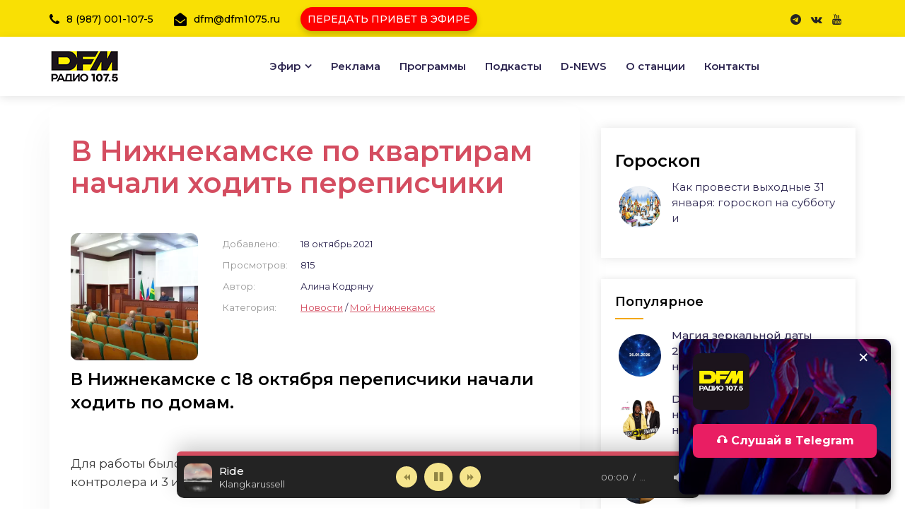

--- FILE ---
content_type: text/html; charset=utf-8
request_url: https://dfm1075.ru/index.php?newsid=20020
body_size: 14282
content:
<!DOCTYPE html>
<html lang="ru">
<head>
<meta http-equiv="X-UA-Compatible" content="IE=edge">
<meta name="viewport" content="width=device-width, initial-scale=1, shrink-to-fit=no">
<meta charset="utf-8">
<title>В Нижнекамске по квартирам начали ходить переписчики</title>
<meta name="description" content="В Нижнекамске по квартирам начали ходить переписчики">
<meta name="generator" content="DFM">
<link rel="canonical" href="https://dfm1075.ru/index.php?newsid=20020"><link rel="alternate" type="application/rss+xml" title="Радио DFM-Нижнекамск - официальный сайт | 107,5 FM" href="https://dfm1075.ru/index.php?mod=rss">
<link href="//fonts.googleapis.com/css2?family=Montserrat:wght@300;400;500;600;700;800;900&display=swap" rel="stylesheet">
<link rel="stylesheet" href="/engine/classes/min/index.php?f=/templates/dfm-1075/css/animate.min.css,/templates/dfm-1075/css/bootstrap.min.css,/templates/dfm-1075/css/cubeportfolio.min.css,/templates/dfm-1075/css/font-awesome.css,/templates/dfm-1075/css/jquery.fancybox.min.css,/templates/dfm-1075/css/magnific-popup.min.css,/templates/dfm-1075/css/owl-carousel.min.css,/templates/dfm-1075/css/slicknav.min.css,/templates/dfm-1075/css/reset2.css,/templates/dfm-1075/css/stylenew4.css,/templates/dfm-1075/css/engine.css,/templates/dfm-1075/css/responsive.css,/templates/dfm-1075/css/styles-music.css"> 
 <link rel="shortcut icon" href="favicon.ico" type="image/x-icon">
<meta name="robots" content="max-image-preview:large">
<meta property="og:locale" content="ru_RU" />
<meta property="og:type" content="article" />    


<meta property="og:image" content="https://dfm1075.ru/uploads/posts/2021-10/1634563147_1634561501_nashe-vremja-beznen-zaman.webp" />


       
</head>
<body id="hideme" class="not-loaded">
<script type="text/javascript">
new Image().src = "//counter.yadro.ru/hit;Tatmedia?r"+
escape(document.referrer)+((typeof(screen)=="undefined")?"":
";s"+screen.width+"*"+screen.height+"*"+(screen.colorDepth?
screen.colorDepth:screen.pixelDepth))+";u"+escape(document.URL)+
";h"+escape(document.title.substring(0,150))+
";"+Math.random();</script>  
<header class="header">
<div class="topbar">
<div class="container">
<div class="row">
<div class="col-lg-8 col-12">
<div class="top-contact">
<div class="single-contact"><i class="fa fa-phone"></i>8 (987) 001-107-5</div> 
<div class="single-contact"><i class="fa fa-envelope-open"></i>dfm@dfm1075.ru</div>	
<div class="single-contact">
    <div class="on-air">                                     
        <div class="on-air-info">
            <a href="/index.php?do=feedback&amp;template=party_time&amp;mailtemplate=party_time" 
               title="Передать привет на DFM Нижнекамск" 
               class="party-button">
                ПЕРЕДАТЬ ПРИВЕТ В ЭФИРЕ
            </a>
        </div>
    </div>
</div>
</div></div>
    
<div class="col-lg-4 col-12">
<div class="topbar-right">
<ul class="social-icons">
 <!--  <li><a href="//twitter.com/DFM1075" target="_blank" rel="nofollow"><i class="fa fa-twitter"></i></a></li> -->
<li><a href="//t.me/dfm1075" target="_blank" rel="nofollow"><i class="fa fa-telegram"></i></a></li>    
<li><a href="//vk.com/dfmnk" target="_blank" rel="nofollow"><i class="fa fa-vk"></i></a></li>
    <li><a href="//www.youtube.com/@dfm1075" target="_blank" rel="nofollow"><i class="fa fa-youtube"></i></a></li>   
</ul>	
    
    <!--
<div class="button"><a href="//dfm1075.ru/online" target="_blank" onClick="popupWin = window.open(this.href, 'contacts', 'location,width=720,height=170px,top=0'); popupWin.focus(); return false;" class="bizwheel-btn">Слушать</a></div>

-->
    </div></div>
    
</div></div></div>
<div class="middle-header">
<div class="container">
<div class="row">
<div class="col-12">
<div class="middle-inner">
<div class="row">
<div class="col-lg-2 col-md-3 col-12">
<a href="/"><img src="/dfmlg25d.png" class="logo"></a>
 
<div class="mobile-nav"></div>
</div>
<div class="col-lg-10 col-md-9 col-12">
<div class="menu-area">
<nav class="navbar navbar-expand-lg">
<div class="navbar-collapse">	
<div class="nav-inner">	
<div class="menu-home-menu-container">
<ul id="nav" class="nav main-menu menu navbar-nav">
<li class="icon-active"><a href="#">Эфир</a>
<ul class="sub-menu">
<li><a href="/index.php?do=static&page=proekty">Передачи</a></li>
<li><a href="/index.php?do=cat&category=song" id="sect-link">Новинки</a></li>
<li><a href="/index.php?do=static&page=programm">Расписание</a></li>    
<li><a href="/index.php?do=cat&category=showman">Ведущие</a></li>
<li><a href="/index.php?newsid=18748">Фото D</a></li>
    <!--
 <li><a href="//dfm1075.ru/online" target="_blank" onClick="popupWin = window.open(this.href, 'contacts', 'location,width=720,height=150px,top=0'); popupWin.focus(); return false;" rel="nofollow">Онлайн</a></li>
     
    -->
    <li><a href="/index.php?do=feedback&template=party_time&mailtemplate=party_time">Передать привет</a></li>
<li><a href="/index.php?do=cat&category=goroskop">Гороскопы</a></li>   
</ul>								
</li>
<li><a href="/index.php?do=static&page=pricing">Реклама</a></li>
<li><a href="/index.php?do=static&page=proekty" rel="nofollow">Программы</a></li>
<li><a href="/index.php?do=cat&category=podcast">Подкасты</a></li>
<li><a href="/index.php?do=cat&category=dfmnews">D-NEWS</a></li>
<li><a href="/index.php?do=static&page=about">О станции</a></li>
<li><a href="/index.php?do=feedback">Контакты</a></li>
</ul>
</div></div></div>
</nav>
</div></div></div></div></div></div></div></div>			
</header>
 

<section id="wajax" class="news-area archive blog-single section-space">
<div class="container">
<div class="row">    
<div class="col-lg-8 col-12">
    
<div id='dle-content'> <article class="article ignore-select">
	<div class="sect sect-bg fmain">
		<div class="fheader fx-row">
<h1 class="blog-title">В Нижнекамске по квартирам начали ходить переписчики</h1>
    <br />
</div>
		<div class="fcols fx-row">
			<div class="fimg img-fit">
        <a href="https://dfm1075.ru/uploads/posts/2021-10/1634563147_1634561501_nashe-vremja-beznen-zaman.webp" onclick="return hs.expand(this)"><img src="/uploads/posts/2021-10/1634563147_1634561501_nashe-vremja-beznen-zaman.webp" alt="В Нижнекамске по квартирам начали ходить переписчики"></a>
       
     
    
            </div>
       <ul class="finfo fx-1 fx-col fx-between">
     
           <li><span>Добавлено:</span> <span>18 октябрь 2021</span></li>    
				<li><span>Просмотров:</span> <span>815</span></li>
				<li><span>Автор:</span> <span>Алина Кодряну</span></li>
				<li class="fx-1"><span>Категория:</span> <span><a href="https://dfm1075.ru/index.php?do=cat&amp;category=news">Новости</a> / <a href="https://dfm1075.ru/index.php?do=cat&amp;category=moy-nizhnekamsk">Мой Нижнекамск</a></span></li>
           
			</ul>
        
            </div>
        <h2>В Нижнекамске с 18 октября переписчики начали ходить по домам.</h2>
<p><br></p>
<p>Для работы было привлечено 576 человек, из них 490 переписчиков, 83 контролера и 3 инструктора.</p>
<p><br>В этом году впервые к переписи были привлечены волонтеры, численность которых составила 40 человек. Переписчиков обучили задавать вопросы и заполнять листы, сохраняя при этом конфиденциальность. Также им выданы планшеты, снабжённые интерактивными картами с геолокацией. </p>
<p> </p>
<p>Помимо этого, стационарные планшеты для прохождения опроса установлены в МФЦ и в общественных центрах микрорайонов. Всего таких участков насчитывается 15, они работают с 9 до 19 часов.</p>
<p> </p>
<p>Не стоит забывать, что с 15 октября анкеты стали доступны и в Интернете на портале госуслуг. При этом электронный переписной лист можно заполнить не только на себя, но и на членов своего домохозяйства. Вопросы онлайн-переписи такие же, как у переписчиков - с всплывающими подсказками и пояснениями, благодаря которым будет удобнее заполнять электронный переписной лист.</p>
<p> </p>
<p>Всего необходимо ответить на 33 вопроса. Из них 23 касаются социально-демографических характеристик: пол, возраст, гражданство, место рождения, национальность, владение языками, образование, количество детей, источник средств к существованию. </p>
<p> </p>
<p>Зададут также 10 вопросов о жилищных условиях. Надо будет назвать тип жилого помещения, год постройки дома, общую площадь квартиры или дома, количество комнат. Кстати, каждый участник онлайн-переписи получит цифровой код-подтверждение прохождения переписи, который необходимо показать переписчику.</p>
        <br />
        
        <br />
         
    
        <div class="frating">
<div class="flike" style="float:left"><a href="#" onclick="doRate('plus', '20020'); return false;" ><span class="button18" style="font-size:15px;border-right:3px solid rgb(212 77 96)" tabindex="0">Нравится | <span id="likes-id-20020" class="ignore-select">0</span></span></a></div>
<div class="fdislike"><a href="#" onclick="doRate('minus', '20020'); return false;" ><span class="button18" style="font-size:15px" tabindex="0">Не нравится | <span id="dislikes-id-20020" class="ignore-select">0</span></span></a></div>					
        </div>
    </div>
     <br />
       <div class="ya-share2" data-curtain data-color-scheme="blackwhite" data-services="vkontakte,odnoklassniki,telegram,whatsapp"></div>    
	 </article>
<div class="bangue-wrapper" style="margin-top:20px">
  <a href="#" class="bangue" id="bangue">Стать гостем эфира DFM-Нижнекамск</a>
</div>
<div id="modalbangue" class="modalbangue">
  <div class="bangue-content">
    <span class="closebangue">&times;</span>
    <p>Позвонить или написать в WhatsApp:</p>
    <p class="phone-numberbangue">+7 (987) 001-10-75</p>
    <button id="copyBtnbangue">Скопировать номер</button>
    <a href="https://wa.me/+79870011075" target="_blank" class="whatsapp-btnbangue">
      <i class="fa fa-whatsapp"></i> WhatsApp
    </a>
  </div>
</div>  
    <script>
  const banner = document.getElementById('bangue');
  const modal = document.getElementById('modalbangue');
  const closeBtn = document.querySelector('.closebangue');
  const copyBtn = document.getElementById('copyBtnbangue');
  const phoneNumber = document.querySelector('.phone-numberbangue').innerText;

  banner.addEventListener('click', () => {
    modal.style.display = 'block';
  });

  closeBtn.addEventListener('click', () => {
    modal.style.display = 'none';
  });

  window.addEventListener('click', (e) => {
    if(e.target === modal) {
      modal.style.display = 'none';
    }
  });

  window.addEventListener('click', (e) => {
    if(e.target === modal) {
      modal.style.display = 'none';
    }
  });

  window.addEventListener('keydown', (e) => {
    if(e.key === 'Escape') {
      modal.style.display = 'none';
    }
  });

  copyBtn.addEventListener('click', () => {
    navigator.clipboard.writeText(phoneNumber).then(() => {
      alert('Номер скопирован!');
    });
  });
</script>   

<hr>
<div class="zgdh-title">D-NEWS со всего света</div>
<div class="row">
<div class="col-lg-4 col-md-6 col-12">
<div class="single-news ">

<div class="news-head overlay">
<img src="/uploads/posts/2026-01/1769755772_556455.webp" alt="В Нижнекамске показали новый отечественный электромобиль «АТОМ»">
<ul class="news-meta">
<li class="date"><i class="fa fa-calendar-o"></i>30-янв-2026</li>
</ul>
</div>

<div class="news-body" style="padding:10px 15px">
<div class="news-content">
<h3 class="news-title"><a href="https://dfm1075.ru/index.php?newsid=23871">В Нижнекамске показали новый отечественный электромобиль</a></h3>
</div></div>
</div></div><div class="col-lg-4 col-md-6 col-12">
<div class="single-news ">

<div class="news-head overlay">
<img src="/uploads/posts/2026-01/1769669088_osinovyj-kol.webp" alt="Осиновый кол в руки: россияне скупают магические защитки в 4 раза чаще">
<ul class="news-meta">
<li class="date"><i class="fa fa-calendar-o"></i>29-янв-2026</li>
</ul>
</div>

<div class="news-body" style="padding:10px 15px">
<div class="news-content">
<h3 class="news-title"><a href="https://dfm1075.ru/index.php?newsid=23869">Осиновый кол в руки: россияне скупают магические защитки в</a></h3>
</div></div>
</div></div><div class="col-lg-4 col-md-6 col-12">
<div class="single-news ">

<div class="news-head overlay">
<img src="/uploads/posts/2026-01/1769665717_128262a21d_rjyr.webp" alt="15-метровая ёлка из гирлянд и фестивали во дворе: как нижнекамцы борются за звание лучшего зимнего двора">
<ul class="news-meta">
<li class="date"><i class="fa fa-calendar-o"></i>29-янв-2026</li>
</ul>
</div>

<div class="news-body" style="padding:10px 15px">
<div class="news-content">
<h3 class="news-title"><a href="https://dfm1075.ru/index.php?newsid=23867">15-метровая ёлка из гирлянд и фестивали во дворе: как</a></h3>
</div></div>
</div></div><div class="col-lg-4 col-md-6 col-12">
<div class="single-news ">

<div class="news-head overlay">
<img src="/uploads/posts/2026-01/1769664808_nhti.webp" alt="16 этажей, семейные блоки и переходы: каким будет новое общежитие НХТИ">
<ul class="news-meta">
<li class="date"><i class="fa fa-calendar-o"></i>29-янв-2026</li>
</ul>
</div>

<div class="news-body" style="padding:10px 15px">
<div class="news-content">
<h3 class="news-title"><a href="https://dfm1075.ru/index.php?newsid=23866">16 этажей, семейные блоки и переходы: каким будет новое</a></h3>
</div></div>
</div></div><div class="col-lg-4 col-md-6 col-12">
<div class="single-news ">

<div class="news-head overlay">
<img src="/uploads/posts/2026-01/1769497840_mnxbsi_e.webp" alt="Китайская бабушка с характером: бьет телевизор, когда любимых героев обижают в сериалах">
<ul class="news-meta">
<li class="date"><i class="fa fa-calendar-o"></i>27-янв-2026</li>
</ul>
</div>

<div class="news-body" style="padding:10px 15px">
<div class="news-content">
<h3 class="news-title"><a href="https://dfm1075.ru/index.php?newsid=23864">Китайская бабушка с характером: бьет телевизор, когда</a></h3>
</div></div>
</div></div><div class="col-lg-4 col-md-6 col-12">
<div class="single-news ">

<div class="news-head overlay">
<img src="/uploads/posts/2026-01/1769494189_0hkmzrly.webp" alt="Мужчина отказался петь на корпоративе и остался без работы">
<ul class="news-meta">
<li class="date"><i class="fa fa-calendar-o"></i>27-янв-2026</li>
</ul>
</div>

<div class="news-body" style="padding:10px 15px">
<div class="news-content">
<h3 class="news-title"><a href="https://dfm1075.ru/index.php?newsid=23861">Мужчина отказался петь на корпоративе и остался без работы</a></h3>
</div></div>
</div></div><div class="col-lg-4 col-md-6 col-12">
<div class="single-news ">

<div class="news-head overlay">
<img src="/uploads/posts/2026-01/1769493409_amira-sharipova-ti-kopija.webp" alt="Самой красивой девушкой Татарстана 2026 года признали жительницу Нижнекамска">
<ul class="news-meta">
<li class="date"><i class="fa fa-calendar-o"></i>27-янв-2026</li>
</ul>
</div>

<div class="news-body" style="padding:10px 15px">
<div class="news-content">
<h3 class="news-title"><a href="https://dfm1075.ru/index.php?newsid=23860">Самой красивой девушкой Татарстана 2026 года признали</a></h3>
</div></div>
</div></div><div class="col-lg-4 col-md-6 col-12">
<div class="single-news ">

<div class="news-head overlay">
<img src="/uploads/posts/2026-01/1769429705_koncert-den-goroda-prazdnik-zriteli-44-kopija.webp" alt="Нижнекамску — 60! Стали известны дата и место главного праздника">
<ul class="news-meta">
<li class="date"><i class="fa fa-calendar-o"></i>26-янв-2026</li>
</ul>
</div>

<div class="news-body" style="padding:10px 15px">
<div class="news-content">
<h3 class="news-title"><a href="https://dfm1075.ru/index.php?newsid=23859">Нижнекамску — 60! Стали известны дата и место главного</a></h3>
</div></div>
</div></div><div class="col-lg-4 col-md-6 col-12">
<div class="single-news ">

<div class="news-head overlay">
<img src="/uploads/posts/2026-01/1769409087_jahta-v-okeane.webp" alt="Американец переплыл Атлантику ради жительницы Казани, но сел в тюрьму: романтический заплыв оказался сталкерским рейдом">
<ul class="news-meta">
<li class="date"><i class="fa fa-calendar-o"></i>26-янв-2026</li>
</ul>
</div>

<div class="news-body" style="padding:10px 15px">
<div class="news-content">
<h3 class="news-title"><a href="https://dfm1075.ru/index.php?newsid=23854">Американец переплыл Атлантику ради жительницы Казани, но</a></h3>
</div></div>
</div></div>
</div>

<div class="sect sect-bg">
		<div class="sect-header sect-title">Музыкальные новинки DFM</div>
		<div class="sect-content">
			<div class="track-item fx-row fx-middle js-item" data-track="https://dfm1075.ru/uploads/files/2026-01/1769327892_klangkarussell-ride.mp3" data-title="Ride" data-artist="Klangkarussell" data-img="https://dfm1075.ru/uploads/posts/2026-01/1769327802_klangkarussell-ride.webp">
	<div class="track-img img-fit">
		<img src="/uploads/posts/2026-01/1769327802_klangkarussell-ride.webp" alt="Klangkarussell - Ride">
		<div class="track-play fx-col fx-center anim js-play"><span class="fa fa-play-circle"></span></div>
	</div>
	<a class="track-desc fx-1" href="https://dfm1075.ru/index.php?newsid=23851">
		<div class="track-title nowrap">Ride</div>
		<div class="track-subtitle nowrap">Klangkarussell</div>      
	</a>
    <!--	<div class="track-time">01:30</div>  -->
    
			<div class="frate fx-row fx-center fx-middle" id="frate-23851">
				<a href="#" onclick="doRate('plus', '23851'); return false;" ><span class="fa fa-thumbs-up"></span> <span id="likes-id-23851" class="ignore-select">0</span></a>
				<a href="#" onclick="doRate('minus', '23851'); return false;" ><span class="fa fa-thumbs-down"></span> <span id="dislikes-id-23851" class="ignore-select">0</span></a>
			</div>
			
		<!--
<div class="track-fav fx-col fx-center anim js-login"><span class="fa fa-heart"></span></div>
    
    -->
</div><div class="track-item fx-row fx-middle js-item" data-track="https://dfm1075.ru/uploads/files/2026-01/1769327650_katseye-gabriela.mp3" data-title="Gabriela" data-artist="KATSEYE" data-img="https://dfm1075.ru/uploads/posts/2026-01/1769327582_katseye-gabriela.webp">
	<div class="track-img img-fit">
		<img src="/uploads/posts/2026-01/1769327582_katseye-gabriela.webp" alt="KATSEYE - Gabriela">
		<div class="track-play fx-col fx-center anim js-play"><span class="fa fa-play-circle"></span></div>
	</div>
	<a class="track-desc fx-1" href="https://dfm1075.ru/index.php?newsid=23850">
		<div class="track-title nowrap">Gabriela</div>
		<div class="track-subtitle nowrap">KATSEYE</div>      
	</a>
    <!--	<div class="track-time">01:30</div>  -->
    
			<div class="frate fx-row fx-center fx-middle" id="frate-23850">
				<a href="#" onclick="doRate('plus', '23850'); return false;" ><span class="fa fa-thumbs-up"></span> <span id="likes-id-23850" class="ignore-select">1</span></a>
				<a href="#" onclick="doRate('minus', '23850'); return false;" ><span class="fa fa-thumbs-down"></span> <span id="dislikes-id-23850" class="ignore-select">0</span></a>
			</div>
			
		<!--
<div class="track-fav fx-col fx-center anim js-login"><span class="fa fa-heart"></span></div>
    
    -->
</div><div class="track-item fx-row fx-middle js-item" data-track="https://dfm1075.ru/uploads/files/2026-01/1769327415_imanbek-sofia-reyes-luisa-sonza-not-u.mp3" data-title="NOT Ü" data-artist="Imanbek, Sofía Reyes &amp; Luísa Sonza" data-img="https://dfm1075.ru/uploads/posts/2026-01/1769327328_imanbek-sofia-reyes-luisa-sonza-not-u.webp">
	<div class="track-img img-fit">
		<img src="/uploads/posts/2026-01/1769327328_imanbek-sofia-reyes-luisa-sonza-not-u.webp" alt="Imanbek, Sofía Reyes &amp; Luísa Sonza - NOT Ü">
		<div class="track-play fx-col fx-center anim js-play"><span class="fa fa-play-circle"></span></div>
	</div>
	<a class="track-desc fx-1" href="https://dfm1075.ru/index.php?newsid=23849">
		<div class="track-title nowrap">NOT Ü</div>
		<div class="track-subtitle nowrap">Imanbek, Sofía Reyes &amp; Luísa Sonza</div>      
	</a>
    <!--	<div class="track-time">01:30</div>  -->
    
			<div class="frate fx-row fx-center fx-middle" id="frate-23849">
				<a href="#" onclick="doRate('plus', '23849'); return false;" ><span class="fa fa-thumbs-up"></span> <span id="likes-id-23849" class="ignore-select">0</span></a>
				<a href="#" onclick="doRate('minus', '23849'); return false;" ><span class="fa fa-thumbs-down"></span> <span id="dislikes-id-23849" class="ignore-select">0</span></a>
			</div>
			
		<!--
<div class="track-fav fx-col fx-center anim js-login"><span class="fa fa-heart"></span></div>
    
    -->
</div><div class="track-item fx-row fx-middle js-item" data-track="https://dfm1075.ru/uploads/files/2026-01/1769327171_fast-boy-this-feeling.mp3" data-title="This Feeling" data-artist="FAST BOY" data-img="https://dfm1075.ru/uploads/posts/2026-01/1769326993_fast-boy-this-feeling.webp">
	<div class="track-img img-fit">
		<img src="/uploads/posts/2026-01/1769326993_fast-boy-this-feeling.webp" alt="FAST BOY - This Feeling">
		<div class="track-play fx-col fx-center anim js-play"><span class="fa fa-play-circle"></span></div>
	</div>
	<a class="track-desc fx-1" href="https://dfm1075.ru/index.php?newsid=23848">
		<div class="track-title nowrap">This Feeling</div>
		<div class="track-subtitle nowrap">FAST BOY</div>      
	</a>
    <!--	<div class="track-time">01:30</div>  -->
    
			<div class="frate fx-row fx-center fx-middle" id="frate-23848">
				<a href="#" onclick="doRate('plus', '23848'); return false;" ><span class="fa fa-thumbs-up"></span> <span id="likes-id-23848" class="ignore-select">0</span></a>
				<a href="#" onclick="doRate('minus', '23848'); return false;" ><span class="fa fa-thumbs-down"></span> <span id="dislikes-id-23848" class="ignore-select">0</span></a>
			</div>
			
		<!--
<div class="track-fav fx-col fx-center anim js-login"><span class="fa fa-heart"></span></div>
    
    -->
</div><div class="track-item fx-row fx-middle js-item" data-track="https://dfm1075.ru/uploads/files/2026-01/1769327274_claptone-hannah-boleyn-black-gold.mp3" data-title="Black &amp; Gold" data-artist="Claptone &amp; Hannah Boleyn" data-img="https://dfm1075.ru/uploads/posts/2026-01/1769326583_claptone-hannah-boleyn-black-gold.webp">
	<div class="track-img img-fit">
		<img src="/uploads/posts/2026-01/1769326583_claptone-hannah-boleyn-black-gold.webp" alt="Claptone &amp; Hannah Boleyn - Black &amp; Gold">
		<div class="track-play fx-col fx-center anim js-play"><span class="fa fa-play-circle"></span></div>
	</div>
	<a class="track-desc fx-1" href="https://dfm1075.ru/index.php?newsid=23847">
		<div class="track-title nowrap">Black &amp; Gold</div>
		<div class="track-subtitle nowrap">Claptone &amp; Hannah Boleyn</div>      
	</a>
    <!--	<div class="track-time">01:30</div>  -->
    
			<div class="frate fx-row fx-center fx-middle" id="frate-23847">
				<a href="#" onclick="doRate('plus', '23847'); return false;" ><span class="fa fa-thumbs-up"></span> <span id="likes-id-23847" class="ignore-select">0</span></a>
				<a href="#" onclick="doRate('minus', '23847'); return false;" ><span class="fa fa-thumbs-down"></span> <span id="dislikes-id-23847" class="ignore-select">0</span></a>
			</div>
			
		<!--
<div class="track-fav fx-col fx-center anim js-login"><span class="fa fa-heart"></span></div>
    
    -->
</div><div class="track-item fx-row fx-middle js-item" data-track="https://dfm1075.ru/uploads/files/2026-01/1768985368_vanja-dmitrienko-anja-peresild-silujet.mp3" data-title="Силуэт" data-artist="Ваня Дмитриенко, Аня Пересильд" data-img="https://dfm1075.ru/uploads/posts/2026-01/1768985137_vanja-dmitrienko-anja-peresild-silujet.webp">
	<div class="track-img img-fit">
		<img src="/uploads/posts/2026-01/1768985137_vanja-dmitrienko-anja-peresild-silujet.webp" alt="Ваня Дмитриенко, Аня Пересильд - Силуэт">
		<div class="track-play fx-col fx-center anim js-play"><span class="fa fa-play-circle"></span></div>
	</div>
	<a class="track-desc fx-1" href="https://dfm1075.ru/index.php?newsid=23840">
		<div class="track-title nowrap">Силуэт</div>
		<div class="track-subtitle nowrap">Ваня Дмитриенко, Аня Пересильд</div>      
	</a>
    <!--	<div class="track-time">01:30</div>  -->
    
			<div class="frate fx-row fx-center fx-middle" id="frate-23840">
				<a href="#" onclick="doRate('plus', '23840'); return false;" ><span class="fa fa-thumbs-up"></span> <span id="likes-id-23840" class="ignore-select">0</span></a>
				<a href="#" onclick="doRate('minus', '23840'); return false;" ><span class="fa fa-thumbs-down"></span> <span id="dislikes-id-23840" class="ignore-select">0</span></a>
			</div>
			
		<!--
<div class="track-fav fx-col fx-center anim js-login"><span class="fa fa-heart"></span></div>
    
    -->
</div><div class="track-item fx-row fx-middle js-item" data-track="https://dfm1075.ru/uploads/files/2026-01/1768984976_loud-luxury-emily-roberts-love-you-for-life.mp3" data-title="LOVE YOU FOR LIFE" data-artist="Loud Luxury &amp; Emily Roberts" data-img="https://dfm1075.ru/uploads/posts/2026-01/1768985022_loud-luxury-emily-roberts-love-you-for-life.webp">
	<div class="track-img img-fit">
		<img src="/uploads/posts/2026-01/1768985022_loud-luxury-emily-roberts-love-you-for-life.webp" alt="Loud Luxury &amp; Emily Roberts - LOVE YOU FOR LIFE">
		<div class="track-play fx-col fx-center anim js-play"><span class="fa fa-play-circle"></span></div>
	</div>
	<a class="track-desc fx-1" href="https://dfm1075.ru/index.php?newsid=23839">
		<div class="track-title nowrap">LOVE YOU FOR LIFE</div>
		<div class="track-subtitle nowrap">Loud Luxury &amp; Emily Roberts</div>      
	</a>
    <!--	<div class="track-time">01:30</div>  -->
    
			<div class="frate fx-row fx-center fx-middle" id="frate-23839">
				<a href="#" onclick="doRate('plus', '23839'); return false;" ><span class="fa fa-thumbs-up"></span> <span id="likes-id-23839" class="ignore-select">0</span></a>
				<a href="#" onclick="doRate('minus', '23839'); return false;" ><span class="fa fa-thumbs-down"></span> <span id="dislikes-id-23839" class="ignore-select">0</span></a>
			</div>
			
		<!--
<div class="track-fav fx-col fx-center anim js-login"><span class="fa fa-heart"></span></div>
    
    -->
</div><div class="track-item fx-row fx-middle js-item" data-track="https://dfm1075.ru/uploads/files/2026-01/1768984852_kddk-12.mp3" data-title="1&amp;2" data-artist="KDDK" data-img="https://dfm1075.ru/uploads/posts/2026-01/1768984751_kddk-12.webp">
	<div class="track-img img-fit">
		<img src="/uploads/posts/2026-01/1768984751_kddk-12.webp" alt="KDDK - 1&amp;2">
		<div class="track-play fx-col fx-center anim js-play"><span class="fa fa-play-circle"></span></div>
	</div>
	<a class="track-desc fx-1" href="https://dfm1075.ru/index.php?newsid=23838">
		<div class="track-title nowrap">1&amp;2</div>
		<div class="track-subtitle nowrap">KDDK</div>      
	</a>
    <!--	<div class="track-time">01:30</div>  -->
    
			<div class="frate fx-row fx-center fx-middle" id="frate-23838">
				<a href="#" onclick="doRate('plus', '23838'); return false;" ><span class="fa fa-thumbs-up"></span> <span id="likes-id-23838" class="ignore-select">0</span></a>
				<a href="#" onclick="doRate('minus', '23838'); return false;" ><span class="fa fa-thumbs-down"></span> <span id="dislikes-id-23838" class="ignore-select">0</span></a>
			</div>
			
		<!--
<div class="track-fav fx-col fx-center anim js-login"><span class="fa fa-heart"></span></div>
    
    -->
</div><div class="track-item fx-row fx-middle js-item" data-track="https://dfm1075.ru/uploads/files/2026-01/1768984763_alok-zeeba-portugal-the-man-dive-into-the-ocean.mp3" data-title="Dive into the Ocean" data-artist="Alok, Zeeba &amp; Portugal The Man" data-img="https://dfm1075.ru/uploads/posts/2026-01/1768984399_alok-zeeba-portugal-the-man-dive-into-the-ocean.webp">
	<div class="track-img img-fit">
		<img src="/uploads/posts/2026-01/1768984399_alok-zeeba-portugal-the-man-dive-into-the-ocean.webp" alt="Alok, Zeeba &amp; Portugal The Man - Dive into the Ocean">
		<div class="track-play fx-col fx-center anim js-play"><span class="fa fa-play-circle"></span></div>
	</div>
	<a class="track-desc fx-1" href="https://dfm1075.ru/index.php?newsid=23837">
		<div class="track-title nowrap">Dive into the Ocean</div>
		<div class="track-subtitle nowrap">Alok, Zeeba &amp; Portugal The Man</div>      
	</a>
    <!--	<div class="track-time">01:30</div>  -->
    
			<div class="frate fx-row fx-center fx-middle" id="frate-23837">
				<a href="#" onclick="doRate('plus', '23837'); return false;" ><span class="fa fa-thumbs-up"></span> <span id="likes-id-23837" class="ignore-select">1</span></a>
				<a href="#" onclick="doRate('minus', '23837'); return false;" ><span class="fa fa-thumbs-down"></span> <span id="dislikes-id-23837" class="ignore-select">0</span></a>
			</div>
			
		<!--
<div class="track-fav fx-col fx-center anim js-login"><span class="fa fa-heart"></span></div>
    
    -->
</div><div class="track-item fx-row fx-middle js-item" data-track="https://dfm1075.ru/uploads/files/2026-01/1768984302_alan-walker-isabella-melkman-katherine-oryan-broken-strings.mp3" data-title="Broken Strings" data-artist="Alan Walker, Isabella Melkman &amp; Katherine O'Ryan" data-img="https://dfm1075.ru/uploads/posts/2026-01/1768984116_alan-walker-isabella-melkman-katherine-oryan-broken-strings.webp">
	<div class="track-img img-fit">
		<img src="/uploads/posts/2026-01/1768984116_alan-walker-isabella-melkman-katherine-oryan-broken-strings.webp" alt="Alan Walker, Isabella Melkman &amp; Katherine O&#039;Ryan - Broken Strings">
		<div class="track-play fx-col fx-center anim js-play"><span class="fa fa-play-circle"></span></div>
	</div>
	<a class="track-desc fx-1" href="https://dfm1075.ru/index.php?newsid=23836">
		<div class="track-title nowrap">Broken Strings</div>
		<div class="track-subtitle nowrap">Alan Walker, Isabella Melkman &amp; Katherine O'Ryan</div>      
	</a>
    <!--	<div class="track-time">01:30</div>  -->
    
			<div class="frate fx-row fx-center fx-middle" id="frate-23836">
				<a href="#" onclick="doRate('plus', '23836'); return false;" ><span class="fa fa-thumbs-up"></span> <span id="likes-id-23836" class="ignore-select">1</span></a>
				<a href="#" onclick="doRate('minus', '23836'); return false;" ><span class="fa fa-thumbs-down"></span> <span id="dislikes-id-23836" class="ignore-select">0</span></a>
			</div>
			
		<!--
<div class="track-fav fx-col fx-center anim js-login"><span class="fa fa-heart"></span></div>
    
    -->
</div><div class="track-item fx-row fx-middle js-item" data-track="https://dfm1075.ru/uploads/files/2026-01/1768976082_yearboox-graceland.mp3" data-title="Graceland" data-artist="Yearboox" data-img="https://dfm1075.ru/uploads/posts/2026-01/1768975933_yearboox-graceland.webp">
	<div class="track-img img-fit">
		<img src="/uploads/posts/2026-01/1768975933_yearboox-graceland.webp" alt="Yearboox - Graceland">
		<div class="track-play fx-col fx-center anim js-play"><span class="fa fa-play-circle"></span></div>
	</div>
	<a class="track-desc fx-1" href="https://dfm1075.ru/index.php?newsid=23833">
		<div class="track-title nowrap">Graceland</div>
		<div class="track-subtitle nowrap">Yearboox</div>      
	</a>
    <!--	<div class="track-time">01:30</div>  -->
    
			<div class="frate fx-row fx-center fx-middle" id="frate-23833">
				<a href="#" onclick="doRate('plus', '23833'); return false;" ><span class="fa fa-thumbs-up"></span> <span id="likes-id-23833" class="ignore-select">2</span></a>
				<a href="#" onclick="doRate('minus', '23833'); return false;" ><span class="fa fa-thumbs-down"></span> <span id="dislikes-id-23833" class="ignore-select">0</span></a>
			</div>
			
		<!--
<div class="track-fav fx-col fx-center anim js-login"><span class="fa fa-heart"></span></div>
    
    -->
</div><div class="track-item fx-row fx-middle js-item" data-track="https://dfm1075.ru/uploads/files/2026-01/1768975557_eben-hollow.mp3" data-title="Hollow" data-artist="EBEN" data-img="https://dfm1075.ru/uploads/posts/2026-01/1768973327_eben-hollow.webp">
	<div class="track-img img-fit">
		<img src="/uploads/posts/2026-01/1768973327_eben-hollow.webp" alt="EBEN - Hollow">
		<div class="track-play fx-col fx-center anim js-play"><span class="fa fa-play-circle"></span></div>
	</div>
	<a class="track-desc fx-1" href="https://dfm1075.ru/index.php?newsid=23831">
		<div class="track-title nowrap">Hollow</div>
		<div class="track-subtitle nowrap">EBEN</div>      
	</a>
    <!--	<div class="track-time">01:30</div>  -->
    
			<div class="frate fx-row fx-center fx-middle" id="frate-23831">
				<a href="#" onclick="doRate('plus', '23831'); return false;" ><span class="fa fa-thumbs-up"></span> <span id="likes-id-23831" class="ignore-select">1</span></a>
				<a href="#" onclick="doRate('minus', '23831'); return false;" ><span class="fa fa-thumbs-down"></span> <span id="dislikes-id-23831" class="ignore-select">0</span></a>
			</div>
			
		<!--
<div class="track-fav fx-col fx-center anim js-login"><span class="fa fa-heart"></span></div>
    
    -->
</div><div class="track-item fx-row fx-middle js-item" data-track="https://dfm1075.ru/uploads/files/2026-01/1768977408_onerepublic-give-me-something.mp3" data-title="Give me something" data-artist="OneRepublic" data-img="https://dfm1075.ru/uploads/posts/2026-01/1768977304_onerepublic-give-me-something.webp">
	<div class="track-img img-fit">
		<img src="/uploads/posts/2026-01/1768977304_onerepublic-give-me-something.webp" alt="OneRepublic - Give me something">
		<div class="track-play fx-col fx-center anim js-play"><span class="fa fa-play-circle"></span></div>
	</div>
	<a class="track-desc fx-1" href="https://dfm1075.ru/index.php?newsid=23835">
		<div class="track-title nowrap">Give me something</div>
		<div class="track-subtitle nowrap">OneRepublic</div>      
	</a>
    <!--	<div class="track-time">01:30</div>  -->
    
			<div class="frate fx-row fx-center fx-middle" id="frate-23835">
				<a href="#" onclick="doRate('plus', '23835'); return false;" ><span class="fa fa-thumbs-up"></span> <span id="likes-id-23835" class="ignore-select">0</span></a>
				<a href="#" onclick="doRate('minus', '23835'); return false;" ><span class="fa fa-thumbs-down"></span> <span id="dislikes-id-23835" class="ignore-select">0</span></a>
			</div>
			
		<!--
<div class="track-fav fx-col fx-center anim js-login"><span class="fa fa-heart"></span></div>
    
    -->
</div><div class="track-item fx-row fx-middle js-item" data-track="https://dfm1075.ru/uploads/files/2026-01/1768975832_lesha-svik-niletto-mary-gu-aritmija.mp3" data-title="Аритмия" data-artist="Лёша Свик, NILETTO, Mary Gu" data-img="https://dfm1075.ru/uploads/posts/2026-01/1768975661_lesha-svik-niletto-mary-gu-aritmija.webp">
	<div class="track-img img-fit">
		<img src="/uploads/posts/2026-01/1768975661_lesha-svik-niletto-mary-gu-aritmija.webp" alt="Лёша Свик, NILETTO, Mary Gu - Аритмия">
		<div class="track-play fx-col fx-center anim js-play"><span class="fa fa-play-circle"></span></div>
	</div>
	<a class="track-desc fx-1" href="https://dfm1075.ru/index.php?newsid=23832">
		<div class="track-title nowrap">Аритмия</div>
		<div class="track-subtitle nowrap">Лёша Свик, NILETTO, Mary Gu</div>      
	</a>
    <!--	<div class="track-time">01:30</div>  -->
    
			<div class="frate fx-row fx-center fx-middle" id="frate-23832">
				<a href="#" onclick="doRate('plus', '23832'); return false;" ><span class="fa fa-thumbs-up"></span> <span id="likes-id-23832" class="ignore-select">1</span></a>
				<a href="#" onclick="doRate('minus', '23832'); return false;" ><span class="fa fa-thumbs-down"></span> <span id="dislikes-id-23832" class="ignore-select">0</span></a>
			</div>
			
		<!--
<div class="track-fav fx-col fx-center anim js-login"><span class="fa fa-heart"></span></div>
    
    -->
</div><div class="track-item fx-row fx-middle js-item" data-track="https://dfm1075.ru/uploads/files/2025-12/1766334491_sonny-fodera-feat-d_o_d-x-poppy-baskcomb-think-about-us.mp3" data-title="Think about us" data-artist="Sonny Fodera feat D.O.D x Poppy Baskcomb" data-img="https://dfm1075.ru/uploads/posts/2025-12/1766334364_sonny-fodera-feat-d_o_d-x-poppy-baskcomb-think-about-us.webp">
	<div class="track-img img-fit">
		<img src="/uploads/posts/2025-12/1766334364_sonny-fodera-feat-d_o_d-x-poppy-baskcomb-think-about-us.webp" alt="Sonny Fodera feat D.O.D x Poppy Baskcomb - Think about us">
		<div class="track-play fx-col fx-center anim js-play"><span class="fa fa-play-circle"></span></div>
	</div>
	<a class="track-desc fx-1" href="https://dfm1075.ru/index.php?newsid=23828">
		<div class="track-title nowrap">Think about us</div>
		<div class="track-subtitle nowrap">Sonny Fodera feat D.O.D x Poppy Baskcomb</div>      
	</a>
    <!--	<div class="track-time">01:30</div>  -->
    
			<div class="frate fx-row fx-center fx-middle" id="frate-23828">
				<a href="#" onclick="doRate('plus', '23828'); return false;" ><span class="fa fa-thumbs-up"></span> <span id="likes-id-23828" class="ignore-select">0</span></a>
				<a href="#" onclick="doRate('minus', '23828'); return false;" ><span class="fa fa-thumbs-down"></span> <span id="dislikes-id-23828" class="ignore-select">0</span></a>
			</div>
			
		<!--
<div class="track-fav fx-col fx-center anim js-login"><span class="fa fa-heart"></span></div>
    
    -->
</div>
		</div>
	</div></div>
    
</div>    
<div class="col-lg-4 col-12">
    
<div class="service-sidebar">	
<div class="service-single-sidebar widget">
<div class="menu-service-menu-container">
<h2 class="sidebar-title">Гороскоп</h2>
<div class="single-f-news">
<div class="post-thumb"><a href="https://dfm1075.ru/index.php?newsid=23870"><img src="/uploads/posts/2026-01/thumbs/1769755276_v_wnjxct.webp" alt="Как провести выходные 31 января: гороскоп на субботу и советы для знаков"></a></div>
<div class="content">
<h4 class="title"><a href="https://dfm1075.ru/index.php?newsid=23870">Как провести выходные 31 января: гороскоп на субботу и</a></h4>
</div></div>    
</div></div></div>

 <!--   <div class="blog-sidebar">
<div class="single-sidebar calendar">
 <noindex>

    </noindex>
    
   </div>   </div>
    -->
<div class="blog-sidebar">
<div class="single-sidebar bizwheel_latest_news_widget">
<h2 class="sidebar-title">Популярное</h2>
<div class="single-f-news">
<div class="post-thumb"><a href="https://dfm1075.ru/index.php?newsid=23855"><img src="/uploads/posts/2026-01/thumbs/1769410118_26_01_2026-osobaja-data.webp" alt="Магия зеркальной даты 26.01.26: астрология и нумерология дня великих перемен"></a></div>
<div class="content">
<h4 class="title"><a href="https://dfm1075.ru/index.php?newsid=23855">Магия зеркальной даты 26.01.26: астрология и нумерология</a></h4>
</div></div><div class="single-f-news">
<div class="post-thumb"><a href="https://dfm1075.ru/index.php?newsid=23812"><img src="/uploads/posts/2025-12/thumbs/1764577375_3791eed6b2_razbudilnik.webp" alt="DJ Саймон и Катя Бодрова: на радио DFM стартует новое утреннее шоу «Разбудильники»"></a></div>
<div class="content">
<h4 class="title"><a href="https://dfm1075.ru/index.php?newsid=23812">DJ Саймон и Катя Бодрова: на радио DFM стартует новое</a></h4>
</div></div><div class="single-f-news">
<div class="post-thumb"><a href="https://dfm1075.ru/index.php?newsid=23827"><img src="/uploads/posts/2025-12/thumbs/1766334162_jony-pomnju-vadim-adamov-hardphol-remix.webp" alt="Jony - Помню (Vadim Adamov &amp; Hardphol Remix)"></a></div>
<div class="content">
<h4 class="title"><a href="https://dfm1075.ru/index.php?newsid=23827">Jony - Помню (Vadim Adamov &amp; Hardphol Remix)</a></h4>
</div></div><div class="single-f-news">
<div class="post-thumb"><a href="https://dfm1075.ru/index.php?newsid=23798"><img src="/uploads/posts/2025-11/thumbs/1762591596_hanna-moskva-vadim-adamov-hardphol-remix.webp" alt="ХАННА - Москва (Vadim Adamov &amp; Hardphol Remix)"></a></div>
<div class="content">
<h4 class="title"><a href="https://dfm1075.ru/index.php?newsid=23798">ХАННА - Москва (Vadim Adamov &amp; Hardphol Remix)</a></h4>
</div></div><div class="single-f-news">
<div class="post-thumb"><a href="https://dfm1075.ru/index.php?newsid=23810"><img src="/uploads/posts/2025-11/thumbs/1764409615_kijashko.jpg" alt="Арина Кияшко из Нижнекамска заняла второе место на «Голос.Дети»"></a></div>
<div class="content">
<h4 class="title"><a href="https://dfm1075.ru/index.php?newsid=23810">Арина Кияшко из Нижнекамска заняла второе место на</a></h4>
</div></div>
</div>
     

     
    
   
     
<div class="blog-sidebar">
<div class="single-sidebar bizwheel_latest_news_widget">
<h2 class="sidebar-title">Новые треки</h2>
    	<div class="sect sect-bg">
		<div class="sect-header sect-title">Другие новинки DFM</div>
		<div class="sect-content">
			<div class="track-item fx-row fx-middle js-item" data-track="https://dfm1075.ru/uploads/files/2026-01/1769327892_klangkarussell-ride.mp3" data-title="Ride" data-artist="Klangkarussell" data-img="https://dfm1075.ru/uploads/posts/2026-01/1769327802_klangkarussell-ride.webp">
	<div class="track-img-short img-fit">
		<img src="/uploads/posts/2026-01/1769327802_klangkarussell-ride.webp" alt="Klangkarussell - Ride">
		<div class="track-play fx-col fx-center anim js-play"><span class="fa fa-play-circle"></span></div>
	</div>
	<a class="track-desc fx-1" href="https://dfm1075.ru/index.php?newsid=23851">
		<div class="track-title nowrap">Ride</div>
		<div class="track-subtitle nowrap">Klangkarussell</div>      
	</a>
</div><div class="track-item fx-row fx-middle js-item" data-track="https://dfm1075.ru/uploads/files/2026-01/1769327650_katseye-gabriela.mp3" data-title="Gabriela" data-artist="KATSEYE" data-img="https://dfm1075.ru/uploads/posts/2026-01/1769327582_katseye-gabriela.webp">
	<div class="track-img-short img-fit">
		<img src="/uploads/posts/2026-01/1769327582_katseye-gabriela.webp" alt="KATSEYE - Gabriela">
		<div class="track-play fx-col fx-center anim js-play"><span class="fa fa-play-circle"></span></div>
	</div>
	<a class="track-desc fx-1" href="https://dfm1075.ru/index.php?newsid=23850">
		<div class="track-title nowrap">Gabriela</div>
		<div class="track-subtitle nowrap">KATSEYE</div>      
	</a>
</div><div class="track-item fx-row fx-middle js-item" data-track="https://dfm1075.ru/uploads/files/2026-01/1769327415_imanbek-sofia-reyes-luisa-sonza-not-u.mp3" data-title="NOT Ü" data-artist="Imanbek, Sofía Reyes &amp; Luísa Sonza" data-img="https://dfm1075.ru/uploads/posts/2026-01/1769327328_imanbek-sofia-reyes-luisa-sonza-not-u.webp">
	<div class="track-img-short img-fit">
		<img src="/uploads/posts/2026-01/1769327328_imanbek-sofia-reyes-luisa-sonza-not-u.webp" alt="Imanbek, Sofía Reyes &amp; Luísa Sonza - NOT Ü">
		<div class="track-play fx-col fx-center anim js-play"><span class="fa fa-play-circle"></span></div>
	</div>
	<a class="track-desc fx-1" href="https://dfm1075.ru/index.php?newsid=23849">
		<div class="track-title nowrap">NOT Ü</div>
		<div class="track-subtitle nowrap">Imanbek, Sofía Reyes &amp; Luísa Sonza</div>      
	</a>
</div><div class="track-item fx-row fx-middle js-item" data-track="https://dfm1075.ru/uploads/files/2026-01/1769327171_fast-boy-this-feeling.mp3" data-title="This Feeling" data-artist="FAST BOY" data-img="https://dfm1075.ru/uploads/posts/2026-01/1769326993_fast-boy-this-feeling.webp">
	<div class="track-img-short img-fit">
		<img src="/uploads/posts/2026-01/1769326993_fast-boy-this-feeling.webp" alt="FAST BOY - This Feeling">
		<div class="track-play fx-col fx-center anim js-play"><span class="fa fa-play-circle"></span></div>
	</div>
	<a class="track-desc fx-1" href="https://dfm1075.ru/index.php?newsid=23848">
		<div class="track-title nowrap">This Feeling</div>
		<div class="track-subtitle nowrap">FAST BOY</div>      
	</a>
</div><div class="track-item fx-row fx-middle js-item" data-track="https://dfm1075.ru/uploads/files/2026-01/1769327274_claptone-hannah-boleyn-black-gold.mp3" data-title="Black &amp; Gold" data-artist="Claptone &amp; Hannah Boleyn" data-img="https://dfm1075.ru/uploads/posts/2026-01/1769326583_claptone-hannah-boleyn-black-gold.webp">
	<div class="track-img-short img-fit">
		<img src="/uploads/posts/2026-01/1769326583_claptone-hannah-boleyn-black-gold.webp" alt="Claptone &amp; Hannah Boleyn - Black &amp; Gold">
		<div class="track-play fx-col fx-center anim js-play"><span class="fa fa-play-circle"></span></div>
	</div>
	<a class="track-desc fx-1" href="https://dfm1075.ru/index.php?newsid=23847">
		<div class="track-title nowrap">Black &amp; Gold</div>
		<div class="track-subtitle nowrap">Claptone &amp; Hannah Boleyn</div>      
	</a>
</div><div class="track-item fx-row fx-middle js-item" data-track="https://dfm1075.ru/uploads/files/2026-01/1768985368_vanja-dmitrienko-anja-peresild-silujet.mp3" data-title="Силуэт" data-artist="Ваня Дмитриенко, Аня Пересильд" data-img="https://dfm1075.ru/uploads/posts/2026-01/1768985137_vanja-dmitrienko-anja-peresild-silujet.webp">
	<div class="track-img-short img-fit">
		<img src="/uploads/posts/2026-01/1768985137_vanja-dmitrienko-anja-peresild-silujet.webp" alt="Ваня Дмитриенко, Аня Пересильд - Силуэт">
		<div class="track-play fx-col fx-center anim js-play"><span class="fa fa-play-circle"></span></div>
	</div>
	<a class="track-desc fx-1" href="https://dfm1075.ru/index.php?newsid=23840">
		<div class="track-title nowrap">Силуэт</div>
		<div class="track-subtitle nowrap">Ваня Дмитриенко, Аня Пересильд</div>      
	</a>
</div>
		</div>
	</div>
     <div class="feature-btn text-center"><a href="/index.php?do=cat&amp;category=song" class="bizwheel-btn theme-2 wajax">Все новинки</a></div>
</div>  
    
     
<!--
    <div class="single-sidebar calendar">

    </div>
     -->
   <!-- 
    <div class="single-sidebar calendar">
<noindex>

        </noindex>
 </div>    
   -->
    <!--
    <div class="single-sidebar calendar">
   

</div>
   --> 
  <!--
    <div class="single-sidebar calendar">

    </div>
 -->
    <!--
        <div class="single-sidebar calendar">

    </div>
 <div class="single-sidebar calendar">

    </div>  
     -->
    
        <!--  <div class="single-sidebar calendar"></div> -->
    
</div></div>    
</div></div></section>
 
    

<footer class="footer">
<div class="footer-top">
<div class="container">
<div class="row">
<div class="col-lg-3 col-md-6 col-12">
<div class="single-widget footer-about widget">
    
<p>Радиостанция DFM-Нижнекамск</p><br> 
<div class="footer-widget-about-description">
 <p>Входит в состав медиахолдинга «НТР». Все права защищены.</p>
<p>© ТАТМЕДИА. Все материалы, размещенные на сайте, защищены законом. Перепечатка, воспроизведение и
распространение в любом объеме информации, размещенной на сайте, возможна только с письменного
согласия редакций СМИ</p>    
    </div>	
<div class="social">
<ul class="social-icons">
<!-- <li><a class="twitter" href="//twitter.com/DFM1075" target="_blank" rel="nofollow"><i class="fa fa-twitter"></i></a></li>  -->
<li><a href="//vk.com/dfmnk" target="_blank" rel="nofollow" rel="nofollow"><i class="fa fa-vk"></i></a></li>
</ul>
</div>
 <!--LiveInternet logo--><a href="//www.liveinternet.ru/click"
target="_blank"><img src="//counter.yadro.ru/logo;Tatmedia?26.3"
title="LiveInternet: показано число посетителей за сегодня"
alt="" border="0" width="88" height="15"/></a><!--/LiveInternet-->
</div></div>
<div class="col-lg-3 col-md-6 col-12">
<div class="single-widget f-link widget">
<h3 class="widget-title">Передачи</h3>
<ul>
<li><a href="/index.php?newsid=14428" rel="nofollow">D-NEWS</a></li>
<li><a href="/index.php?newsid=17726" rel="nofollow">PARTY TIME</a></li>
<li><a href="/index.php?newsid=16113" rel="nofollow">VITAMIN D</a></li>
<li><a href="/index.php?newsid=18701" rel="nofollow">О погоде</a></li>
<li><a href="/index.php?newsid=9853" rel="nofollow">Про пробки</a></li>
<li><a href="/index.php?do=cat&category=dancehall_release" rel="nofollow">Выпуски DANCEHALL</a></li>
<li><a href="/index.php?do=cat&category=goroskop" rel="nofollow">Гороскопы</a></li>  
</ul>
</div></div>    
<div class="col-lg-3 col-md-6 col-12">
<div class="single-widget f-link widget">
<h3 class="widget-title">Навигация</h3>
<ul>
<li><a href="/index.php?do=static&page=about" rel="nofollow">О станции</a></li>
<li><a href="/index.php?do=static&page=ohvat-veschaniem" rel="nofollow">Зона охвата</a></li>    
<li><a href="/index.php?do=static&page=programm" rel="nofollow">Расписание эфира</a></li>
<li><a href="/index.php?do=cat&category=song" rel="nofollow">Новинки</a></li>
<li><a href="/index.php?do=cat&category=showman" rel="nofollow">Ведущие</a></li>
    <li><a href="/index.php?newsid=18748" rel="nofollow">Фото D</a></li>
<li><a href="/index.php?do=static&page=pricing" rel="nofollow">Реклама</a></li>
    <li><a href="/index.php?do=static&page=rating" rel="nofollow">Рейтинг</a></li>
<li><a href="/index.php?do=feedback&template=party_time&mailtemplate=party_time" rel="nofollow">Передать привет</a></li>
<li><a href="/uploads/sitemap.xml" rel="nofollow">Карта сайта</a></li>   
    <li><a href="/index.php?do=static&page=vydacha-prizov">Выдача призов</a></li>   
</ul>
</div></div>
<div class="col-lg-3 col-md-6 col-12">	
<div class="single-widget footer_contact widget">	
<h3 class="widget-title">Контакты</h3>
<ul class="address-widget-list">
<li class="footer-mobile-number"><i class="fa fa-phone c-icon"></i>8 (8555) 30-81-11</li>
<li class="footer-mobile-number"><i class="fa fa-volume-control-phone c-icon"></i>8 (8555) 43-06-95, 41-12-12 (реклама)</li>   
<li class="footer-mobile-number"><i class="fa fa-envelope c-icon"></i><a href="index.php?do=feedback" title="Связаться с DFM-Нижнекамск">Написать</a></li>
<li class="footer-mobile-number"><i class="fa fa-map-marker c-icon"></i>Россия, г.Нижнекамск, пр.Химиков,64А</li>
</ul>
</div>
<p><a href="/uploads/sogl_cook.pdf" target="_blank" rel="nofollow" title="Использование «cookie»">АО «ТАТМЕДИА» <u>использует «cookie»</u></a> для персонализации сервисов и удобства пользователей сайтом. Использование «cookie» можно отменить в настройках браузера.</p>
<p><a href="/uploads/politica.pdf" target="_blank" rel="nofollow" title="Политика о конфиденциальности"><u>Политика о конфиденциальности</u></a> </p>
<p><a href="//tatmedia.ru/aotatmedia/docs/ppd.pdf" target="_blank" rel="nofollow" title="Политика о персональных данных"><u>Политика о персональных данных</u></a> </p>
 </div>
</div></div></div>  
 <p style="padding: 0 0 6px 14px">При использовании материалов сайта гиперссылка <a href="https://dfm1075.ru" rel="nofollow">dfm1075.ru </a> обязательна. 12+<br>
</footer>
 

<script src="/engine/classes/min/index.php?g=general&amp;v=27"></script>
<script src="/engine/classes/min/index.php?f=engine/classes/js/jqueryui.js,engine/classes/js/dle_js.js,engine/classes/highslide/highslide.js&amp;v=27" defer></script>
<script src="/templates/dfm-1075/js/libs4.js"></script>
<script>
<!--
var dle_root       = '/';
var dle_admin      = '';
var dle_login_hash = 'd1e42c2e126f99e916312306720cc34bd7578311';
var dle_group      = 5;
var dle_skin       = 'dfm-1075';
var dle_wysiwyg    = '-1';
var quick_wysiwyg  = '2';
var dle_min_search = '4';
var dle_act_lang   = ["Да", "Нет", "Ввод", "Отмена", "Сохранить", "Удалить", "Загрузка. Пожалуйста, подождите..."];
var menu_short     = 'Быстрое редактирование';
var menu_full      = 'Полное редактирование';
var menu_profile   = 'Просмотр профиля';
var menu_send      = 'Отправить сообщение';
var menu_uedit     = 'Админцентр';
var dle_info       = 'Информация';
var dle_confirm    = 'Подтверждение';
var dle_prompt     = 'Ввод информации';
var dle_req_field  = 'Заполните все необходимые поля';
var dle_del_agree  = 'Вы действительно хотите удалить? Данное действие невозможно будет отменить';
var dle_spam_agree = 'Вы действительно хотите отметить пользователя как спамера? Это приведёт к удалению всех его комментариев';
var dle_c_title    = 'Отправка жалобы';
var dle_complaint  = 'Укажите текст Вашей жалобы для администрации:';
var dle_mail       = 'Ваш e-mail:';
var dle_big_text   = 'Выделен слишком большой участок текста.';
var dle_orfo_title = 'Укажите комментарий для администрации к найденной ошибке на странице:';
var dle_p_send     = 'Отправить';
var dle_p_send_ok  = 'Уведомление успешно отправлено';
var dle_save_ok    = 'Изменения успешно сохранены. Обновить страницу?';
var dle_reply_title= 'Ответ на комментарий';
var dle_tree_comm  = '0';
var dle_del_news   = 'Удалить статью';
var dle_sub_agree  = 'Вы действительно хотите подписаться на комментарии к данной публикации?';
var dle_captcha_type  = '1';
var allow_dle_delete_news   = false;

jQuery(function($){

hs.graphicsDir = '/engine/classes/highslide/graphics/';
hs.wrapperClassName = 'rounded-white';
hs.outlineType = 'rounded-white';
hs.numberOfImagesToPreload = 0;
hs.captionEval = 'this.thumb.alt';
hs.showCredits = false;
hs.align = 'center';
hs.transitions = ['expand', 'crossfade'];

hs.lang = { loadingText : 'Загрузка...', playTitle : 'Просмотр слайдшоу (пробел)', pauseTitle:'Пауза', previousTitle : 'Предыдущее изображение', nextTitle :'Следующее изображение',moveTitle :'Переместить', closeTitle :'Закрыть (Esc)',fullExpandTitle:'Развернуть до полного размера',restoreTitle:'Кликните для закрытия картинки, нажмите и удерживайте для перемещения',focusTitle:'Сфокусировать',loadingTitle:'Нажмите для отмены'
};
hs.slideshowGroup='fullnews'; hs.addSlideshow({slideshowGroup: 'fullnews', interval: 4000, repeat: false, useControls: true, fixedControls: 'fit', overlayOptions: { opacity: .75, position: 'bottom center', hideOnMouseOut: true } });

});
//-->
</script>
    <script>
	function show_modal_dle() {
		$("#div_modal_dle").dialog({
			autoOpen: true,
			show: "fade",
            modal:true,
			hide: "fade",
			width: 350,
		});
	}
</script>
    <script type=text/javascript src="/templates/dfm-1075/js/popper.min.js"></script>
<script type=text/javascript src="/templates/dfm-1075/js/bootstrap.min.js"></script>
<script type=text/javascript src="/templates/dfm-1075/js/scrollup.js"></script>
<script type=text/javascript src="/templates/dfm-1075/js/jquery-fancybox.min.js"></script>
<script type=text/javascript src="/templates/dfm-1075/js/cubeportfolio.min.js"></script>
    <script type=text/javascript src="/templates/dfm-1075/js/waypoints.min.js"></script>
<script type=text/javascript src="/templates/dfm-1075/js/jquery.counterup.min.js"></script>   
    <script type=text/javascript src="/templates/dfm-1075/js/slicknav.min.js"></script>
   <script type=text/javascript src="/templates/dfm-1075/js/owl-carousel.min.js"></script> 
    <script type=text/javascript src="/templates/dfm-1075/js/easing.js"></script> 
 <script type=text/javascript src="/templates/dfm-1075/js/theme-option.js"></script>  
    <script type=text/javascript src="/templates/dfm-1075/js/magnific-popup.min.js"></script>
    <script type=text/javascript src="/templates/dfm-1075/js/active.js"></script>
   
<script src="//yastatic.net/share2/share.js" async></script>
     
<div id="dfm-popup"><button class="close-btn" id="dfm-close-btn">×</button>  <img src="/uploads/dfm00.jpg" alt="DFM-Нижнекамск в телеграм" /><a href="https://t.me/dfm1075" target="_blank" class="dfm-button">🎧 Слушай в Telegram</a></div>
 <script>
  (function () {
    const popup = document.getElementById('dfm-popup');
    const closeBtn = document.getElementById('dfm-close-btn');
    const popupKey = 'dfmPopupClosedDate';

    function hasClosedToday() {
      const closedDate = localStorage.getItem(popupKey);
      if (!closedDate) return false;
      const lastClosed = new Date(closedDate);
      const now = new Date();
      return now.toDateString() === lastClosed.toDateString();
    }

    function showPopup() {
      if (!hasClosedToday()) {
        setTimeout(() => {
          popup.classList.add('show');
        }, 3000);
      }
    }

    function closePopup() {
      popup.classList.remove('show');
      popup.classList.add('hide');
      localStorage.setItem(popupKey, new Date().toString());
      setTimeout(() => {
        popup.classList.remove('hide');
      }, 600);
    }

    document.addEventListener('DOMContentLoaded', showPopup);
    closeBtn.addEventListener('click', closePopup);
  })();
 </script>    
</body>
</html>



--- FILE ---
content_type: application/javascript; charset=UTF-8
request_url: https://dfm1075.ru/templates/dfm-1075/js/active.js
body_size: 1539
content:
(function($) {
    "use strict";
     $(document).on('ready', function() {	
	

		jQuery(window).on('scroll', function() {
			if ($(this).scrollTop() > 1) {
				$('.header').addClass("sticky");
			} else {
				$('.header').removeClass("sticky");
			}
		});
		

		$('.main-menu').slicknav({
			prependTo:".mobile-nav",
			label: '',
			duration: 500,
			easingOpen: "easeOutBounce",
		});
		
	
		$('.top-search a').on( "click", function(){
			$('.search-top').toggleClass('active');
		});
		

		$('.single-team').on( "click", function(){
			$(this).toggleClass("active");
		});
		
	
		$('.right-nav .bar').on( "click", function(){
			$('.sidebar-popup').addClass('active');
		});
		
		$('.sidebar-popup .cross').on( "click", function(){
			$('.sidebar-popup').removeClass('active');
		});

		$('.home-slider').owlCarousel({
			items:1,
			autoplay:false,
			autoplayTimeout:5000,
			smartSpeed: 400,
			autoplayHoverPause:true,
			loop:true,
			merge:true,
			nav:true,
			dots:false,
			navText: ['<i class="fa fa-angle-left"></i>', '<i class="fa fa-angle-right"></i>'],
		});
		
		$('.pf-details-slider').owlCarousel({
			items:1,
			autoplay:false,
			autoplayTimeout:5000,
			smartSpeed: 400,
			autoplayHoverPause:true,
			loop:true,
			merge:true,
			nav:true,
			dots:false,
			navText: ['<i class="fa fa-angle-left"></i>', '<i class="fa fa-angle-right"></i>'],
		});
		

		$('.testimonial-slider').owlCarousel({
			items:1,
			autoplay:false,
			autoplayTimeout:5000,
			smartSpeed: 400,
			autoplayHoverPause:true,
			loop:true,
			merge:true,
			nav:false,
			dots:true,
		});
		

		$('.team-slider').owlCarousel({
			items:3,
			autoplay:false,
			autoplayTimeout:5000,
			smartSpeed: 400,
			autoplayHoverPause:true,
			loop:true,
			merge:true,
			nav:false,
			dots:true,
			responsive:{
				300: {
					items:1,
				},
				480: {
					items:1,
				},
				768: {
					items:2,
				},
				1170: {
					items:3,
				},
			}
		});
		

		$('.blog-latest-slider').owlCarousel({
			items:2,
			autoplay:false,
			autoplayTimeout:5000,
			smartSpeed: 400,
			autoplayHoverPause:true,
			loop:true,
			merge:true,
			nav:true,
			navText: ['<i class="fa fa-angle-left"></i>', '<i class="fa fa-angle-right"></i>'],
			dots:false,
			responsive:{
				300: {
					items:1,
				},
				480: {
					items:1,
				},
				768: {
					items:2,
				},
				1170: {
					items:2,
				},
			}
		});

		$('.partner-slider').owlCarousel({
			items:6,
			autoplay:false,
			autoplayTimeout:5000,
			smartSpeed: 400,
			margin: 30,
			autoplayHoverPause:true,
			loop:true,
			merge:true,
			nav:true,
			navText: ['<i class="fa fa-angle-left"></i>', '<i class="fa fa-angle-right"></i>'],
			dots:false,
			responsive:{
				300: {
					items:2,
					nav:false,
				},
				480: {
					items:3,
					nav:false,
				},
				768: {
					items:4,
					nav:false,
				},
				1170: {
					items:6,
				},
			}
		});
		

		$('.number').counterUp({
			time: 1000
		});
		

		$('.video-popup').magnificPopup({
			type: 'iframe',
			removalDelay: 300,
			mainClass: 'mfp-fade'
		});
		
	});
	
	
		$.scrollUp({
			scrollName: 'scrollUp',      
			scrollDistance: 300,         
			scrollFrom: 'top',          
			scrollSpeed: 1000,           
			animationSpeed: 200,         
			scrollTrigger: false,       
			scrollTarget: false,       
			scrollText: ["<i class='fa fa-angle-up'></i>"],
			scrollTitle: false,         
			scrollImg: false,            
			activeOverlay: false,  
			zIndex: 2147483647  
		});
		
	
		jQuery(window).load(function() {
			jQuery(".preeloader").fadeOut('slow', function(){
				jQuery(this).remove();
			});
		});
		
})(jQuery);

    function getCurrentDayId() {
        const days = ['sunday', 'monday', 'tuesday', 'wednesday', 'thursday', 'friday', 'saturday'];
        const today = new Date().getDay(); // 0-6
        return days[today];
    }

    function showDay(dayId, isInitialLoad = false) {
   
        document.querySelectorAll('.schedule-day').forEach(day => {
            day.classList.remove('active');
        });
        
            document.getElementById(dayId).classList.add('active');

        document.querySelectorAll('.day-tab').forEach(tab => {
            tab.classList.remove('active');
        });
        
        if (!isInitialLoad) {
            event.currentTarget.classList.add('active');
        } else {
            const tabs = document.querySelectorAll('.day-tab');
            tabs.forEach(tab => {
                if (tab.getAttribute('onclick').includes(dayId)) {
                    tab.classList.add('active');
                }
            });
        }
        
          if (dayId === getCurrentDayId()) {
            highlightCurrentProgram();
        } else {
             document.querySelectorAll('.current-program').forEach(el => {
                el.classList.remove('current-program');
            });
        }
    }

    function highlightCurrentProgram() {

        document.querySelectorAll('.current-program').forEach(el => {
            el.classList.remove('current-program');
        });
        
        const now = new Date();
        const currentHour = now.getHours();
        const currentMinutes = now.getMinutes();
        const currentDay = document.querySelector('.schedule-day.active');
        
        if (!currentDay) return;
        
        const programs = currentDay.querySelectorAll('.program-block');
        
        programs.forEach(program => {
            const timeElement = program.querySelector('.program-time');
            if (!timeElement) return;
            
            const timeText = timeElement.textContent;
            const [hours, minutes] = timeText.split(':').map(Number);
            const durationText = program.querySelector('.program-duration').textContent;
            const durationHours = parseInt(durationText);
            
            if (currentHour >= hours && currentHour < hours + durationHours) {
                if (currentHour === hours && currentMinutes < minutes) return;
                program.classList.add('current-program');
            }
        });
    }

    function initSchedule() {
        const currentDayId = getCurrentDayId();
        showDay(currentDayId, true);
    }

    setInterval(() => {
        if (document.querySelector('.schedule-day.active').id === getCurrentDayId()) {
            highlightCurrentProgram();
        }
    }, 60000);

    window.onload = initSchedule;


--- FILE ---
content_type: application/javascript; charset=UTF-8
request_url: https://dfm1075.ru/templates/dfm-1075/js/libs4.js
body_size: 6721
content:
function docready() {
    $(".logo, .finfo span a, .bizwheel-btn, .nav li a, .title a, .news-title a, .track-desc a, a.track-desc, .album-item a, .collection-item a, #sect-link, .navigations a, .pnext a, .pprev a, .pagi-nav a, .side-nav a, .side-links a, .side-top-item, .side-item, .speedbar a").addClass('wajax');
	// активируем нужные ссылки для переходов по страницам без перезагрузки. перечисление через запятую. 
	 //   $(".xfieldimagegallery").addClass('fcols fx-row');
    
 $(".xfieldimagegallery li img").addClass('fimg');
	
    $('.ftext').each(function(){
		var h = $(this).outerHeight();
		if (h > 200) {$(this).css({'overflow':'hidden','height':'200px'}).after('<div class="show-text anim fx-col fx-center"><span class="fa fa-arrow-down"></span></div>');};
	});	
	$('body').on('click','.show-text',function(){$('.ftext').removeAttr('style'); $(this).remove();});
	
	$('.js-author').each(function(){
        var a = $(this), b = a.closest('.js-comm'), c = a.text().substr(0,1), f = b.find('.js-avatar'), e = f.children('img').attr('src'),
			d = ["#c57c3b","#753bc5","#79c53b","#eb3b5a","#45aaf2","#2bcbba","#778ca3"], rand = Math.floor(Math.random() * d.length);
		if (e == '/templates/'+dle_skin+'/dleimages/noavatar.png') {f.html('<div class="comm-letter" style="background-color:'+d[rand]+'">'+c+'</div>');};
    });		
	 };

$(document).ready(function(){
	
	$('.js-side-title').each(function(){
        var a = $(this), b = a.closest('.js-side-item'), c = a.text().substr(0,1), f = b.find('.js-side-img'), 
			d = ["#f6e58d","#7ed6df","#e056fd","#ff7979","#ffbe76","#badc58"], rand = Math.floor(Math.random() * d.length);
		f.html('<div class="side-letter fx-col fx-center" style="background-color:'+d[rand]+'">'+c+'</div>');
    });

	docready();
	
	$(document).pjax(".wajax", "#wajax", {
		"fragment":"#wajax",
		"push":true,
		"replace":false,
		"timeout":30000,
		"scrollTo":0
	});
	$(document).on('pjax:send', function() {
		ShowLoading('');
		$('.login-box, .overlay-box').fadeOut(200);
		$('#side-panel, .btn-close').removeClass('active');
		$('body').removeClass('opened-menu');
	});
	$(document).on('pjax:success', function() {
		docready();
		HideLoading('');
	});
	$(document).on('pjax:error', function() {
		HideLoading('');
	  	alert('Что-то пошло не так');
	});

	apInit();
	
  $('#hideme').removeClass('not-loaded').addClass('loaded');
	
	$('body').on('click', '.js-play', function() {
		var currentPlayBtn = $(this), currentPlay = currentPlayBtn.closest('.js-item');
		if ( currentPlay.hasClass('js-item-current') ) {
			$('.audioplayer-playpause a').trigger( "click" );
		} else {
			apBuilding(currentPlay);
			$('.audioplayer-playpause a').trigger( "click" );
		};
	});
	
	$('body').on('click', '.ap-next', function() {
		apNext();
	});
	$('body').on('click', '.ap-prev', function() {
		apPrev();
	});
	$('body').on('click', '.ap-mob-btn', function() {
		$('.ap-desc').toggleClass('is-active');
		$(this).find('.fa').toggleClass('fa-info-circle fa-times');
	});     
});
function apBuilding(e){null==(n=localStorage.getItem("vol"))&&localStorage.setItem("vol",1),$(".js-item").removeClass("js-item-played js-item-stopped js-item-current"),$(".wplayer, .track-equalizer").remove();var a=e.data(),t=a.track,i=a.artist,s=a.title,l=a.img,n=localStorage.getItem("vol");e.addClass("js-item-current js-item-stopped").find(".track-img").append('<ul class="track-equalizer"><li></li><li></li><li></li><li></li><li></li></ul>'),$("body").append('<div class="wplayer wplayer-init anim"><audio preload="none" controls><source src="'+t+'" /></audio></div>');var d=$(".wplayer");d.find("audio").audioPlayer(),d.find("audio").get(0).volume=n;var o=d.children(".audioplayer");o.addClass("fx-row fx-middle").prepend('<div class="ap-mob-btn hidden"></div><div class="ap-desc fx-row fx-middle fx-1"><div class="ap-img img-fit"><img src="'+l+'"></div><div class="ap-info fx-1"><div class="ap-title nowrap">'+s+'</div><div class="ap-artist nowrap">'+i+"</div></div></div>").find(".audioplayer-playpause").wrap('<div class="ap-btns fx-row fx-middle"></div>'),o.find(".audioplayer-volume").before('<a href="'+t+'" class="ap-dl" download target=_blank"></a>'),o.find(".audioplayer-time-duration").wrap('<div class="ap-time fx-row"></div>'),o.find(".audioplayer-time-current").prependTo(".ap-time"),o.find(".ap-btns").append('<div class="ap-next fx-col fx-center"><span class="fa fa-forward"></span></div><div class="ap-prev fx-col fx-center fx-first"><span class="fa fa-backward"></span></div>')}function apInit(){var e=$(".js-item:first");0<e.length&&apBuilding(e)}function apPrev(){var e=$(".js-item-current").index(".js-item");apBuilding($(".js-item").eq(e-1).length?$(".js-item").eq(e-1):$(".js-item:last")),$(".audioplayer-playpause a").trigger("click")}function apNext(){var e=$(".js-item-current").index(".js-item");apBuilding($(".js-item").eq(e+1).length?$(".js-item").eq(e+1):$(".js-item:first")),$(".audioplayer-playpause a").trigger("click")}!function(w,e,t){function j(e){var a=e/3600,t=Math.floor(a),i=e%3600/60,s=Math.floor(i),l=Math.ceil(e%3600%60);return 59<l&&(l=0,s=Math.ceil(i)),59<s&&(s=0,t=Math.ceil(a)),(0==t?"":0<t&&t.toString().length<2?"0"+t+":":t+":")+(s.toString().length<2?"0"+s:s)+":"+(l.toString().length<2?"0"+l:l)}function P(e){var a=t.createElement("audio");return!(!a.canPlayType||!a.canPlayType("audio/"+e.split(".").pop().toLowerCase()+";").replace(/no/,""))}var x="ontouchstart"in e,$=x?"touchstart":"mousedown",I=x?"touchmove":"mousemove",E=x?"touchcancel":"mouseup";w.fn.audioPlayer=function(b){b=w.extend({classPrefix:"audioplayer",strPlay:"Играть",strPause:"Пауза",strVolume:"Громкость",strPlayI:'<span class="fa fa-play"></span>',strPauseI:'<span class="fa fa-pause"></span>',strVolumeI:'<span class="fa fa-volume-up"></span>'},b);var C={},e={playPause:"playpause",playing:"playing",stopped:"stopped",time:"time",timeCurrent:"time-current",timeDuration:"time-duration",bar:"bar",barLoaded:"bar-loaded",barPlayed:"bar-played",volume:"volume",volumeButton:"volume-button",volumeAdjust:"volume-adjust",noVolume:"novolume",muted:"muted",mini:"mini"};for(var a in e)C[a]=b.classPrefix+"-"+e[a];return this.each(function(){if("audio"!=w(this).prop("tagName").toLowerCase())return!1;var e=w(this),a=e.attr("src"),t=""===(t=e.get(0).getAttribute("autoplay"))||"autoplay"===t,i=""===(i=e.get(0).getAttribute("loop"))||"loop"===i,s=!0;void 0===a?e.find("source").each(function(){if(void 0!==(a=w(this).attr("src"))&&P(a))return!(s=!0)}):P(a)&&(s=!0);var l=w('<div class="'+b.classPrefix+'">'+(s?w("<div>").append(e.eq(0).clone()).html():'<embed src="'+a+'" width="0" height="0" volume="100" autostart="'+t.toString()+'" loop="'+i.toString()+'" />')+'<div class="'+C.playPause+'" title="'+b.strPlay+'"><a href="#">'+b.strPauseI+"</a></div></div>"),n=(n=s?l.find("audio"):l.find("embed")).get(0);if(s){l.find("audio").css({width:0,height:0,visibility:"hidden"}),l.append('<div class="'+C.time+" "+C.timeCurrent+'"></div><div class="'+C.bar+'"><div class="'+C.barLoaded+'"></div><div class="'+C.barPlayed+'"></div></div><div class="'+C.time+" "+C.timeDuration+'"></div><div class="'+C.volume+'"><div class="'+C.volumeButton+'" title="'+b.strVolume+'"><a href="#">'+b.strVolumeI+'</a></div><div class="'+C.volumeAdjust+'"><div><div></div></div></div></div>');function d(e){theRealEvent=x?e.originalEvent.touches[0]:e,n.currentTime=Math.round(n.duration*(theRealEvent.pageX-r.offset().left)/r.width())}function o(e){theRealEvent=x?e.originalEvent.touches[0]:e,n.volume=Math.abs((theRealEvent.pageY-(f.offset().top+f.height()))/f.height())}var r=l.find("."+C.bar),u=l.find("."+C.barPlayed),p=l.find("."+C.barLoaded),m=l.find("."+C.timeCurrent),c=l.find("."+C.timeDuration),v=l.find("."+C.volumeButton),f=l.find("."+C.volumeAdjust+" > div"),h=0,g=n.volume,y=n.volume=.111;Math.round(1e3*n.volume)/1e3==y?n.volume=g:l.addClass(C.noVolume),c.html("&hellip;"),m.html(j(0)),n.addEventListener("loadeddata",function(){var e;e=setInterval(function(){if(n.buffered.length<1)return!0;p.width(n.buffered.end(0)/n.duration*100+"%"),Math.floor(n.buffered.end(0))>=Math.floor(n.duration)&&clearInterval(e)},100),c.html(w.isNumeric(n.duration)?j(n.duration):"&hellip;"),f.find("div").height(100*n.volume+"%"),h=n.volume}),n.addEventListener("timeupdate",function(){m.html(j(n.currentTime)),u.width(n.currentTime/n.duration*100+"%")}),n.addEventListener("volumechange",function(){f.find("div").height(100*n.volume+"%"),0<n.volume&&l.hasClass(C.muted)&&l.removeClass(C.muted),n.volume<=0&&!l.hasClass(C.muted)&&l.addClass(C.muted),localStorage.setItem("vol",n.volume)}),n.addEventListener("ended",function(){l.removeClass(C.playing).addClass(C.stopped),apNext()}),r.on($,function(e){d(e),r.on(I,function(e){d(e)})}).on(E,function(){r.unbind(I)}),v.on("click",function(){return l.hasClass(C.muted)?(l.removeClass(C.muted),n.volume=h):(l.addClass(C.muted),h=n.volume,n.volume=0),!1}),f.on($,function(e){o(e),f.on(I,function(e){o(e)})}).on(E,function(){f.unbind(I)})}else l.addClass(C.mini);l.addClass(t?C.playing:C.stopped),l.find("."+C.playPause).on("click",function(){w(this).parent().parent().attr("class");return l.hasClass(C.playing)?(w(this).attr("title",b.strPlay).find("a").html(b.strPlayI),l.removeClass(C.playing).addClass(C.stopped),s?n.pause():n.Stop(),w(".js-item-current").removeClass("js-item-played").addClass("js-item-stopped")):(w(this).attr("title",b.strPause).find("a").html(b.strPauseI),l.addClass(C.playing).removeClass(C.stopped),s?n.play():n.Play(),w(".js-item-current").removeClass("js-item-stopped").addClass("js-item-played"),w(".wplayer").removeClass("wplayer-init")),!1}),e.replaceWith(l)}),this}}(jQuery,window,document);

!function(v){function t(t,e,n){return n=u(e,n),this.on("click.pjax",t,function(t){var e=n;e.container||((e=v.extend({},n)).container=v(this).attr("data-pjax")),a(t,e)})}function a(t,e,n){n=u(e,n);var a=t.currentTarget,r=v(a);if("A"!==a.tagName.toUpperCase())throw"$.fn.pjax or $.pjax.click requires an anchor element";if(!(1<t.which||t.metaKey||t.ctrlKey||t.shiftKey||t.altKey||location.protocol!==a.protocol||location.hostname!==a.hostname||-1<a.href.indexOf("#")&&c(a)==c(location)||t.isDefaultPrevented())){var i={url:a.href,container:r.attr("data-pjax"),target:a},o=v.extend({},i,n),s=v.Event("pjax:click");r.trigger(s,[o]),s.isDefaultPrevented()||(x(o),t.preventDefault(),r.trigger("pjax:clicked",[o]))}}function e(t,e,n){n=u(e,n);var a=t.currentTarget,r=v(a);if("FORM"!==a.tagName.toUpperCase())throw"$.pjax.submit requires a form element";var i={type:(r.attr("method")||"GET").toUpperCase(),url:r.attr("action"),container:r.attr("data-pjax"),target:a};if("GET"!==i.type&&void 0!==window.FormData)i.data=new FormData(a),i.processData=!1,i.contentType=!1;else{if(r.find(":file").length)return;i.data=r.serializeArray()}x(v.extend({},i,n)),t.preventDefault()}function x(d){d=v.extend(!0,{},v.ajaxSettings,x.defaults,d),v.isFunction(d.url)&&(d.url=d.url());var f=b(d.url).hash,t=v.type(d.container);if("string"!==t)throw"expected string value for 'container' option; got "+t;var a,h=d.context=v(d.container);if(!h.length)throw"the container selector '"+d.container+"' did not match anything";function m(t,e,n){(n=n||{}).relatedTarget=d.target;var a=v.Event(t,n);return h.trigger(a,e),!a.isDefaultPrevented()}d.data||(d.data={}),v.isArray(d.data)?d.data.push({name:"_pjax",value:d.container}):d.data._pjax=d.container,d.beforeSend=function(t,e){if("GET"!==e.type&&(e.timeout=0),t.setRequestHeader("X-PJAX","true"),t.setRequestHeader("X-PJAX-Container",d.container),!m("pjax:beforeSend",[t,e]))return!1;0<e.timeout&&(a=setTimeout(function(){m("pjax:timeout",[t,d])&&t.abort("timeout")},e.timeout),e.timeout=0);var n=b(e.url);f&&(n.hash=f),d.requestUrl=l(n)},d.complete=function(t,e){a&&clearTimeout(a),m("pjax:complete",[t,e,d]),m("pjax:end",[t,d])},d.error=function(t,e,n){var a=T("",t,d),r=m("pjax:error",[t,e,n,d]);"GET"==d.type&&"abort"!==e&&r&&g(a.url)},d.success=function(t,e,n){var a=x.state,r="function"==typeof v.pjax.defaults.version?v.pjax.defaults.version():v.pjax.defaults.version,i=n.getResponseHeader("X-PJAX-Version"),o=T(t,n,d),s=b(o.url);if(f&&(s.hash=f,o.url=s.href),r&&i&&r!==i)g(o.url);else if(o.contents){if(x.state={id:d.id||j(),url:o.url,title:o.title,container:d.container,fragment:d.fragment,timeout:d.timeout},(d.push||d.replace)&&window.history.replaceState(x.state,o.title,o.url),v.contains(h,document.activeElement))try{document.activeElement.blur()}catch(t){}o.title&&(document.title=o.title),m("pjax:beforeReplace",[o.contents,d],{state:x.state,previousState:a}),h.html(o.contents);var c=h.find("input[autofocus], textarea[autofocus]").last()[0];c&&document.activeElement!==c&&c.focus(),function(t){if(!t)return;var a=v("script[src]");t.each(function(){var t=this.src;if(!a.filter(function(){return this.src===t}).length){var e=document.createElement("script"),n=v(this).attr("type");n&&(e.type=n),e.src=v(this).attr("src"),document.head.appendChild(e)}})}(o.scripts);var u=d.scrollTo;if(f){var l=decodeURIComponent(f.slice(1)),p=document.getElementById(l)||document.getElementsByName(l)[0];p&&(u=v(p).offset().top)}"number"==typeof u&&v(window).scrollTop(u),m("pjax:success",[t,e,n,d])}else g(o.url)},x.state||(x.state={id:j(),url:window.location.href,title:document.title,container:d.container,fragment:d.fragment,timeout:d.timeout},window.history.replaceState(x.state,document.title)),y(x.xhr),x.options=d;var e,n,r=x.xhr=v.ajax(d);return 0<r.readyState&&(d.push&&!d.replace&&(e=x.state.id,n=[d.container,w(h)],E[e]=n,P.push(e),C(S,0),C(P,x.defaults.maxCacheLength),window.history.pushState(null,"",d.requestUrl)),m("pjax:start",[r,d]),m("pjax:send",[r,d])),x.xhr}function n(t,e){var n={url:window.location.href,push:!1,replace:!0,scrollTo:!1};return x(v.extend(n,u(t,e)))}function g(t){window.history.replaceState(null,"",x.state.url),window.location.replace(t)}var p=!0,d=window.location.href,r=window.history.state;function i(t){p||y(x.xhr);var e,n=x.state,a=t.state;if(a&&a.container){if(p&&d==a.url)return;if(n){if(n.id===a.id)return;e=n.id<a.id?"forward":"back"}var r=E[a.id]||[],i=r[0]||a.container,o=v(i),s=r[1];if(o.length){n&&function(t,e,n){var a,r;E[e]=n,r="forward"===t?(a=P,S):(a=S,P);a.push(e),(e=r.pop())&&delete E[e];C(a,x.defaults.maxCacheLength)}(e,n.id,[i,w(o)]);var c=v.Event("pjax:popstate",{state:a,direction:e});o.trigger(c);var u={id:a.id,url:a.url,container:i,push:!1,fragment:a.fragment,timeout:a.timeout,scrollTo:!1};if(s){o.trigger("pjax:start",[null,u]),(x.state=a).title&&(document.title=a.title);var l=v.Event("pjax:beforeReplace",{state:a,previousState:n});o.trigger(l,[s,u]),o.html(s),o.trigger("pjax:end",[null,u])}else x(u);o[0].offsetHeight}else g(location.href)}p=!1}function o(t){var e=v.isFunction(t.url)?t.url():t.url,n=t.type?t.type.toUpperCase():"GET",a=v("<form>",{method:"GET"===n?"GET":"POST",action:e,style:"display:none"});"GET"!==n&&"POST"!==n&&a.append(v("<input>",{type:"hidden",name:"_method",value:n.toLowerCase()}));var r=t.data;if("string"==typeof r)v.each(r.split("&"),function(t,e){var n=e.split("=");a.append(v("<input>",{type:"hidden",name:n[0],value:n[1]}))});else if(v.isArray(r))v.each(r,function(t,e){a.append(v("<input>",{type:"hidden",name:e.name,value:e.value}))});else if("object"==typeof r){var i;for(i in r)a.append(v("<input>",{type:"hidden",name:i,value:r[i]}))}v(document.body).append(a),a.submit()}function y(t){t&&t.readyState<4&&(t.onreadystatechange=v.noop,t.abort())}function j(){return(new Date).getTime()}function w(t){var e=t.clone();return e.find("script").each(function(){this.src||v._data(this,"globalEval",!1)}),e.contents()}function l(t){return t.search=t.search.replace(/([?&])(_pjax|_)=[^&]*/g,"").replace(/^&/,""),t.href.replace(/\?($|#)/,"$1")}function b(t){var e=document.createElement("a");return e.href=t,e}function c(t){return t.href.replace(/#.*/,"")}function u(t,e){return t&&e?((e=v.extend({},e)).container=t,e):v.isPlainObject(t)?t:{container:t}}function f(t,e){return t.filter(e).add(t.find(e))}function h(t){return v.parseHTML(t,document,!0)}function T(t,e,n){var a,r,i={},o=/<html/i.test(t),s=e.getResponseHeader("X-PJAX-URL");if(i.url=s?l(b(s)):n.requestUrl,o){r=v(h(t.match(/<body[^>]*>([\s\S.]*)<\/body>/i)[0]));var c=t.match(/<head[^>]*>([\s\S.]*)<\/head>/i);a=null!=c?v(h(c[0])):r}else a=r=v(h(t));if(0===r.length)return i;if(i.title=f(a,"title").last().text(),n.fragment){var u=r;"body"!==n.fragment&&(u=f(u,n.fragment).first()),u.length&&(i.contents="body"===n.fragment?u:u.contents(),i.title||(i.title=u.attr("title")||u.data("title")))}else o||(i.contents=r);return i.contents&&(i.contents=i.contents.not(function(){return v(this).is("title")}),i.contents.find("title").remove(),i.scripts=f(i.contents,"script[src]").remove(),i.contents=i.contents.not(i.scripts)),i.title&&(i.title=v.trim(i.title)),i}r&&r.container&&(x.state=r),"state"in window.history&&(p=!1);var E={},S=[],P=[];function C(t,e){for(;t.length>e;)delete E[t.shift()]}function s(){return v("meta").filter(function(){var t=v(this).attr("http-equiv");return t&&"X-PJAX-VERSION"===t.toUpperCase()}).attr("content")}function m(){v.fn.pjax=t,v.pjax=x,v.pjax.enable=v.noop,v.pjax.disable=A,v.pjax.click=a,v.pjax.submit=e,v.pjax.reload=n,v.pjax.defaults={timeout:650,push:!0,replace:!1,type:"GET",dataType:"html",scrollTo:0,maxCacheLength:20,version:s},v(window).on("popstate.pjax",i)}function A(){v.fn.pjax=function(){return this},v.pjax=o,v.pjax.enable=m,v.pjax.disable=v.noop,v.pjax.click=v.noop,v.pjax.submit=v.noop,v.pjax.reload=function(){window.location.reload()},v(window).off("popstate.pjax",i)}v.event.props&&v.inArray("state",v.event.props)<0?v.event.props.push("state"):"state"in v.Event.prototype||v.event.addProp("state"),v.support.pjax=window.history&&window.history.pushState&&window.history.replaceState&&!navigator.userAgent.match(/((iPod|iPhone|iPad).+\bOS\s+[1-4]\D|WebApps\/.+CFNetwork)/),(v.support.pjax?m:A)()}(jQuery);
